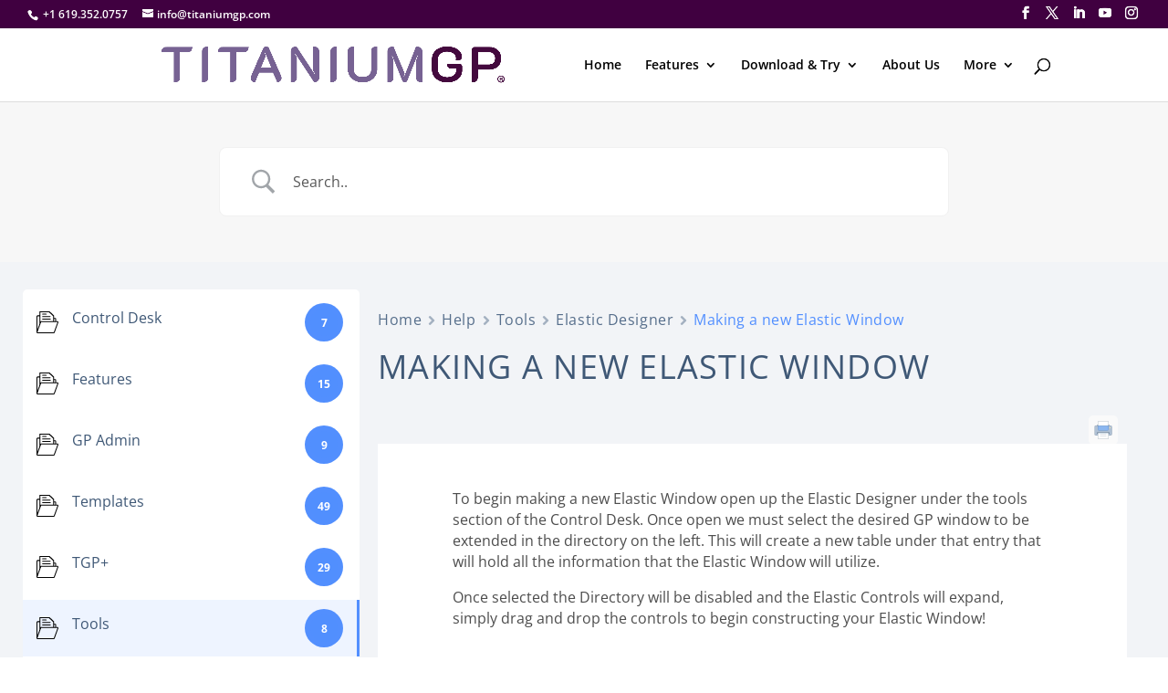

--- FILE ---
content_type: text/html; charset=utf-8
request_url: https://www.google.com/recaptcha/api2/anchor?ar=1&k=6LdFKugZAAAAAK71gBBK0Ha8EZpLRdozKc5lfTHD&co=aHR0cHM6Ly90aXRhbml1bWdwLmNvbTo0NDM.&hl=en&v=PoyoqOPhxBO7pBk68S4YbpHZ&size=invisible&anchor-ms=20000&execute-ms=30000&cb=egiika1akqkw
body_size: 49724
content:
<!DOCTYPE HTML><html dir="ltr" lang="en"><head><meta http-equiv="Content-Type" content="text/html; charset=UTF-8">
<meta http-equiv="X-UA-Compatible" content="IE=edge">
<title>reCAPTCHA</title>
<style type="text/css">
/* cyrillic-ext */
@font-face {
  font-family: 'Roboto';
  font-style: normal;
  font-weight: 400;
  font-stretch: 100%;
  src: url(//fonts.gstatic.com/s/roboto/v48/KFO7CnqEu92Fr1ME7kSn66aGLdTylUAMa3GUBHMdazTgWw.woff2) format('woff2');
  unicode-range: U+0460-052F, U+1C80-1C8A, U+20B4, U+2DE0-2DFF, U+A640-A69F, U+FE2E-FE2F;
}
/* cyrillic */
@font-face {
  font-family: 'Roboto';
  font-style: normal;
  font-weight: 400;
  font-stretch: 100%;
  src: url(//fonts.gstatic.com/s/roboto/v48/KFO7CnqEu92Fr1ME7kSn66aGLdTylUAMa3iUBHMdazTgWw.woff2) format('woff2');
  unicode-range: U+0301, U+0400-045F, U+0490-0491, U+04B0-04B1, U+2116;
}
/* greek-ext */
@font-face {
  font-family: 'Roboto';
  font-style: normal;
  font-weight: 400;
  font-stretch: 100%;
  src: url(//fonts.gstatic.com/s/roboto/v48/KFO7CnqEu92Fr1ME7kSn66aGLdTylUAMa3CUBHMdazTgWw.woff2) format('woff2');
  unicode-range: U+1F00-1FFF;
}
/* greek */
@font-face {
  font-family: 'Roboto';
  font-style: normal;
  font-weight: 400;
  font-stretch: 100%;
  src: url(//fonts.gstatic.com/s/roboto/v48/KFO7CnqEu92Fr1ME7kSn66aGLdTylUAMa3-UBHMdazTgWw.woff2) format('woff2');
  unicode-range: U+0370-0377, U+037A-037F, U+0384-038A, U+038C, U+038E-03A1, U+03A3-03FF;
}
/* math */
@font-face {
  font-family: 'Roboto';
  font-style: normal;
  font-weight: 400;
  font-stretch: 100%;
  src: url(//fonts.gstatic.com/s/roboto/v48/KFO7CnqEu92Fr1ME7kSn66aGLdTylUAMawCUBHMdazTgWw.woff2) format('woff2');
  unicode-range: U+0302-0303, U+0305, U+0307-0308, U+0310, U+0312, U+0315, U+031A, U+0326-0327, U+032C, U+032F-0330, U+0332-0333, U+0338, U+033A, U+0346, U+034D, U+0391-03A1, U+03A3-03A9, U+03B1-03C9, U+03D1, U+03D5-03D6, U+03F0-03F1, U+03F4-03F5, U+2016-2017, U+2034-2038, U+203C, U+2040, U+2043, U+2047, U+2050, U+2057, U+205F, U+2070-2071, U+2074-208E, U+2090-209C, U+20D0-20DC, U+20E1, U+20E5-20EF, U+2100-2112, U+2114-2115, U+2117-2121, U+2123-214F, U+2190, U+2192, U+2194-21AE, U+21B0-21E5, U+21F1-21F2, U+21F4-2211, U+2213-2214, U+2216-22FF, U+2308-230B, U+2310, U+2319, U+231C-2321, U+2336-237A, U+237C, U+2395, U+239B-23B7, U+23D0, U+23DC-23E1, U+2474-2475, U+25AF, U+25B3, U+25B7, U+25BD, U+25C1, U+25CA, U+25CC, U+25FB, U+266D-266F, U+27C0-27FF, U+2900-2AFF, U+2B0E-2B11, U+2B30-2B4C, U+2BFE, U+3030, U+FF5B, U+FF5D, U+1D400-1D7FF, U+1EE00-1EEFF;
}
/* symbols */
@font-face {
  font-family: 'Roboto';
  font-style: normal;
  font-weight: 400;
  font-stretch: 100%;
  src: url(//fonts.gstatic.com/s/roboto/v48/KFO7CnqEu92Fr1ME7kSn66aGLdTylUAMaxKUBHMdazTgWw.woff2) format('woff2');
  unicode-range: U+0001-000C, U+000E-001F, U+007F-009F, U+20DD-20E0, U+20E2-20E4, U+2150-218F, U+2190, U+2192, U+2194-2199, U+21AF, U+21E6-21F0, U+21F3, U+2218-2219, U+2299, U+22C4-22C6, U+2300-243F, U+2440-244A, U+2460-24FF, U+25A0-27BF, U+2800-28FF, U+2921-2922, U+2981, U+29BF, U+29EB, U+2B00-2BFF, U+4DC0-4DFF, U+FFF9-FFFB, U+10140-1018E, U+10190-1019C, U+101A0, U+101D0-101FD, U+102E0-102FB, U+10E60-10E7E, U+1D2C0-1D2D3, U+1D2E0-1D37F, U+1F000-1F0FF, U+1F100-1F1AD, U+1F1E6-1F1FF, U+1F30D-1F30F, U+1F315, U+1F31C, U+1F31E, U+1F320-1F32C, U+1F336, U+1F378, U+1F37D, U+1F382, U+1F393-1F39F, U+1F3A7-1F3A8, U+1F3AC-1F3AF, U+1F3C2, U+1F3C4-1F3C6, U+1F3CA-1F3CE, U+1F3D4-1F3E0, U+1F3ED, U+1F3F1-1F3F3, U+1F3F5-1F3F7, U+1F408, U+1F415, U+1F41F, U+1F426, U+1F43F, U+1F441-1F442, U+1F444, U+1F446-1F449, U+1F44C-1F44E, U+1F453, U+1F46A, U+1F47D, U+1F4A3, U+1F4B0, U+1F4B3, U+1F4B9, U+1F4BB, U+1F4BF, U+1F4C8-1F4CB, U+1F4D6, U+1F4DA, U+1F4DF, U+1F4E3-1F4E6, U+1F4EA-1F4ED, U+1F4F7, U+1F4F9-1F4FB, U+1F4FD-1F4FE, U+1F503, U+1F507-1F50B, U+1F50D, U+1F512-1F513, U+1F53E-1F54A, U+1F54F-1F5FA, U+1F610, U+1F650-1F67F, U+1F687, U+1F68D, U+1F691, U+1F694, U+1F698, U+1F6AD, U+1F6B2, U+1F6B9-1F6BA, U+1F6BC, U+1F6C6-1F6CF, U+1F6D3-1F6D7, U+1F6E0-1F6EA, U+1F6F0-1F6F3, U+1F6F7-1F6FC, U+1F700-1F7FF, U+1F800-1F80B, U+1F810-1F847, U+1F850-1F859, U+1F860-1F887, U+1F890-1F8AD, U+1F8B0-1F8BB, U+1F8C0-1F8C1, U+1F900-1F90B, U+1F93B, U+1F946, U+1F984, U+1F996, U+1F9E9, U+1FA00-1FA6F, U+1FA70-1FA7C, U+1FA80-1FA89, U+1FA8F-1FAC6, U+1FACE-1FADC, U+1FADF-1FAE9, U+1FAF0-1FAF8, U+1FB00-1FBFF;
}
/* vietnamese */
@font-face {
  font-family: 'Roboto';
  font-style: normal;
  font-weight: 400;
  font-stretch: 100%;
  src: url(//fonts.gstatic.com/s/roboto/v48/KFO7CnqEu92Fr1ME7kSn66aGLdTylUAMa3OUBHMdazTgWw.woff2) format('woff2');
  unicode-range: U+0102-0103, U+0110-0111, U+0128-0129, U+0168-0169, U+01A0-01A1, U+01AF-01B0, U+0300-0301, U+0303-0304, U+0308-0309, U+0323, U+0329, U+1EA0-1EF9, U+20AB;
}
/* latin-ext */
@font-face {
  font-family: 'Roboto';
  font-style: normal;
  font-weight: 400;
  font-stretch: 100%;
  src: url(//fonts.gstatic.com/s/roboto/v48/KFO7CnqEu92Fr1ME7kSn66aGLdTylUAMa3KUBHMdazTgWw.woff2) format('woff2');
  unicode-range: U+0100-02BA, U+02BD-02C5, U+02C7-02CC, U+02CE-02D7, U+02DD-02FF, U+0304, U+0308, U+0329, U+1D00-1DBF, U+1E00-1E9F, U+1EF2-1EFF, U+2020, U+20A0-20AB, U+20AD-20C0, U+2113, U+2C60-2C7F, U+A720-A7FF;
}
/* latin */
@font-face {
  font-family: 'Roboto';
  font-style: normal;
  font-weight: 400;
  font-stretch: 100%;
  src: url(//fonts.gstatic.com/s/roboto/v48/KFO7CnqEu92Fr1ME7kSn66aGLdTylUAMa3yUBHMdazQ.woff2) format('woff2');
  unicode-range: U+0000-00FF, U+0131, U+0152-0153, U+02BB-02BC, U+02C6, U+02DA, U+02DC, U+0304, U+0308, U+0329, U+2000-206F, U+20AC, U+2122, U+2191, U+2193, U+2212, U+2215, U+FEFF, U+FFFD;
}
/* cyrillic-ext */
@font-face {
  font-family: 'Roboto';
  font-style: normal;
  font-weight: 500;
  font-stretch: 100%;
  src: url(//fonts.gstatic.com/s/roboto/v48/KFO7CnqEu92Fr1ME7kSn66aGLdTylUAMa3GUBHMdazTgWw.woff2) format('woff2');
  unicode-range: U+0460-052F, U+1C80-1C8A, U+20B4, U+2DE0-2DFF, U+A640-A69F, U+FE2E-FE2F;
}
/* cyrillic */
@font-face {
  font-family: 'Roboto';
  font-style: normal;
  font-weight: 500;
  font-stretch: 100%;
  src: url(//fonts.gstatic.com/s/roboto/v48/KFO7CnqEu92Fr1ME7kSn66aGLdTylUAMa3iUBHMdazTgWw.woff2) format('woff2');
  unicode-range: U+0301, U+0400-045F, U+0490-0491, U+04B0-04B1, U+2116;
}
/* greek-ext */
@font-face {
  font-family: 'Roboto';
  font-style: normal;
  font-weight: 500;
  font-stretch: 100%;
  src: url(//fonts.gstatic.com/s/roboto/v48/KFO7CnqEu92Fr1ME7kSn66aGLdTylUAMa3CUBHMdazTgWw.woff2) format('woff2');
  unicode-range: U+1F00-1FFF;
}
/* greek */
@font-face {
  font-family: 'Roboto';
  font-style: normal;
  font-weight: 500;
  font-stretch: 100%;
  src: url(//fonts.gstatic.com/s/roboto/v48/KFO7CnqEu92Fr1ME7kSn66aGLdTylUAMa3-UBHMdazTgWw.woff2) format('woff2');
  unicode-range: U+0370-0377, U+037A-037F, U+0384-038A, U+038C, U+038E-03A1, U+03A3-03FF;
}
/* math */
@font-face {
  font-family: 'Roboto';
  font-style: normal;
  font-weight: 500;
  font-stretch: 100%;
  src: url(//fonts.gstatic.com/s/roboto/v48/KFO7CnqEu92Fr1ME7kSn66aGLdTylUAMawCUBHMdazTgWw.woff2) format('woff2');
  unicode-range: U+0302-0303, U+0305, U+0307-0308, U+0310, U+0312, U+0315, U+031A, U+0326-0327, U+032C, U+032F-0330, U+0332-0333, U+0338, U+033A, U+0346, U+034D, U+0391-03A1, U+03A3-03A9, U+03B1-03C9, U+03D1, U+03D5-03D6, U+03F0-03F1, U+03F4-03F5, U+2016-2017, U+2034-2038, U+203C, U+2040, U+2043, U+2047, U+2050, U+2057, U+205F, U+2070-2071, U+2074-208E, U+2090-209C, U+20D0-20DC, U+20E1, U+20E5-20EF, U+2100-2112, U+2114-2115, U+2117-2121, U+2123-214F, U+2190, U+2192, U+2194-21AE, U+21B0-21E5, U+21F1-21F2, U+21F4-2211, U+2213-2214, U+2216-22FF, U+2308-230B, U+2310, U+2319, U+231C-2321, U+2336-237A, U+237C, U+2395, U+239B-23B7, U+23D0, U+23DC-23E1, U+2474-2475, U+25AF, U+25B3, U+25B7, U+25BD, U+25C1, U+25CA, U+25CC, U+25FB, U+266D-266F, U+27C0-27FF, U+2900-2AFF, U+2B0E-2B11, U+2B30-2B4C, U+2BFE, U+3030, U+FF5B, U+FF5D, U+1D400-1D7FF, U+1EE00-1EEFF;
}
/* symbols */
@font-face {
  font-family: 'Roboto';
  font-style: normal;
  font-weight: 500;
  font-stretch: 100%;
  src: url(//fonts.gstatic.com/s/roboto/v48/KFO7CnqEu92Fr1ME7kSn66aGLdTylUAMaxKUBHMdazTgWw.woff2) format('woff2');
  unicode-range: U+0001-000C, U+000E-001F, U+007F-009F, U+20DD-20E0, U+20E2-20E4, U+2150-218F, U+2190, U+2192, U+2194-2199, U+21AF, U+21E6-21F0, U+21F3, U+2218-2219, U+2299, U+22C4-22C6, U+2300-243F, U+2440-244A, U+2460-24FF, U+25A0-27BF, U+2800-28FF, U+2921-2922, U+2981, U+29BF, U+29EB, U+2B00-2BFF, U+4DC0-4DFF, U+FFF9-FFFB, U+10140-1018E, U+10190-1019C, U+101A0, U+101D0-101FD, U+102E0-102FB, U+10E60-10E7E, U+1D2C0-1D2D3, U+1D2E0-1D37F, U+1F000-1F0FF, U+1F100-1F1AD, U+1F1E6-1F1FF, U+1F30D-1F30F, U+1F315, U+1F31C, U+1F31E, U+1F320-1F32C, U+1F336, U+1F378, U+1F37D, U+1F382, U+1F393-1F39F, U+1F3A7-1F3A8, U+1F3AC-1F3AF, U+1F3C2, U+1F3C4-1F3C6, U+1F3CA-1F3CE, U+1F3D4-1F3E0, U+1F3ED, U+1F3F1-1F3F3, U+1F3F5-1F3F7, U+1F408, U+1F415, U+1F41F, U+1F426, U+1F43F, U+1F441-1F442, U+1F444, U+1F446-1F449, U+1F44C-1F44E, U+1F453, U+1F46A, U+1F47D, U+1F4A3, U+1F4B0, U+1F4B3, U+1F4B9, U+1F4BB, U+1F4BF, U+1F4C8-1F4CB, U+1F4D6, U+1F4DA, U+1F4DF, U+1F4E3-1F4E6, U+1F4EA-1F4ED, U+1F4F7, U+1F4F9-1F4FB, U+1F4FD-1F4FE, U+1F503, U+1F507-1F50B, U+1F50D, U+1F512-1F513, U+1F53E-1F54A, U+1F54F-1F5FA, U+1F610, U+1F650-1F67F, U+1F687, U+1F68D, U+1F691, U+1F694, U+1F698, U+1F6AD, U+1F6B2, U+1F6B9-1F6BA, U+1F6BC, U+1F6C6-1F6CF, U+1F6D3-1F6D7, U+1F6E0-1F6EA, U+1F6F0-1F6F3, U+1F6F7-1F6FC, U+1F700-1F7FF, U+1F800-1F80B, U+1F810-1F847, U+1F850-1F859, U+1F860-1F887, U+1F890-1F8AD, U+1F8B0-1F8BB, U+1F8C0-1F8C1, U+1F900-1F90B, U+1F93B, U+1F946, U+1F984, U+1F996, U+1F9E9, U+1FA00-1FA6F, U+1FA70-1FA7C, U+1FA80-1FA89, U+1FA8F-1FAC6, U+1FACE-1FADC, U+1FADF-1FAE9, U+1FAF0-1FAF8, U+1FB00-1FBFF;
}
/* vietnamese */
@font-face {
  font-family: 'Roboto';
  font-style: normal;
  font-weight: 500;
  font-stretch: 100%;
  src: url(//fonts.gstatic.com/s/roboto/v48/KFO7CnqEu92Fr1ME7kSn66aGLdTylUAMa3OUBHMdazTgWw.woff2) format('woff2');
  unicode-range: U+0102-0103, U+0110-0111, U+0128-0129, U+0168-0169, U+01A0-01A1, U+01AF-01B0, U+0300-0301, U+0303-0304, U+0308-0309, U+0323, U+0329, U+1EA0-1EF9, U+20AB;
}
/* latin-ext */
@font-face {
  font-family: 'Roboto';
  font-style: normal;
  font-weight: 500;
  font-stretch: 100%;
  src: url(//fonts.gstatic.com/s/roboto/v48/KFO7CnqEu92Fr1ME7kSn66aGLdTylUAMa3KUBHMdazTgWw.woff2) format('woff2');
  unicode-range: U+0100-02BA, U+02BD-02C5, U+02C7-02CC, U+02CE-02D7, U+02DD-02FF, U+0304, U+0308, U+0329, U+1D00-1DBF, U+1E00-1E9F, U+1EF2-1EFF, U+2020, U+20A0-20AB, U+20AD-20C0, U+2113, U+2C60-2C7F, U+A720-A7FF;
}
/* latin */
@font-face {
  font-family: 'Roboto';
  font-style: normal;
  font-weight: 500;
  font-stretch: 100%;
  src: url(//fonts.gstatic.com/s/roboto/v48/KFO7CnqEu92Fr1ME7kSn66aGLdTylUAMa3yUBHMdazQ.woff2) format('woff2');
  unicode-range: U+0000-00FF, U+0131, U+0152-0153, U+02BB-02BC, U+02C6, U+02DA, U+02DC, U+0304, U+0308, U+0329, U+2000-206F, U+20AC, U+2122, U+2191, U+2193, U+2212, U+2215, U+FEFF, U+FFFD;
}
/* cyrillic-ext */
@font-face {
  font-family: 'Roboto';
  font-style: normal;
  font-weight: 900;
  font-stretch: 100%;
  src: url(//fonts.gstatic.com/s/roboto/v48/KFO7CnqEu92Fr1ME7kSn66aGLdTylUAMa3GUBHMdazTgWw.woff2) format('woff2');
  unicode-range: U+0460-052F, U+1C80-1C8A, U+20B4, U+2DE0-2DFF, U+A640-A69F, U+FE2E-FE2F;
}
/* cyrillic */
@font-face {
  font-family: 'Roboto';
  font-style: normal;
  font-weight: 900;
  font-stretch: 100%;
  src: url(//fonts.gstatic.com/s/roboto/v48/KFO7CnqEu92Fr1ME7kSn66aGLdTylUAMa3iUBHMdazTgWw.woff2) format('woff2');
  unicode-range: U+0301, U+0400-045F, U+0490-0491, U+04B0-04B1, U+2116;
}
/* greek-ext */
@font-face {
  font-family: 'Roboto';
  font-style: normal;
  font-weight: 900;
  font-stretch: 100%;
  src: url(//fonts.gstatic.com/s/roboto/v48/KFO7CnqEu92Fr1ME7kSn66aGLdTylUAMa3CUBHMdazTgWw.woff2) format('woff2');
  unicode-range: U+1F00-1FFF;
}
/* greek */
@font-face {
  font-family: 'Roboto';
  font-style: normal;
  font-weight: 900;
  font-stretch: 100%;
  src: url(//fonts.gstatic.com/s/roboto/v48/KFO7CnqEu92Fr1ME7kSn66aGLdTylUAMa3-UBHMdazTgWw.woff2) format('woff2');
  unicode-range: U+0370-0377, U+037A-037F, U+0384-038A, U+038C, U+038E-03A1, U+03A3-03FF;
}
/* math */
@font-face {
  font-family: 'Roboto';
  font-style: normal;
  font-weight: 900;
  font-stretch: 100%;
  src: url(//fonts.gstatic.com/s/roboto/v48/KFO7CnqEu92Fr1ME7kSn66aGLdTylUAMawCUBHMdazTgWw.woff2) format('woff2');
  unicode-range: U+0302-0303, U+0305, U+0307-0308, U+0310, U+0312, U+0315, U+031A, U+0326-0327, U+032C, U+032F-0330, U+0332-0333, U+0338, U+033A, U+0346, U+034D, U+0391-03A1, U+03A3-03A9, U+03B1-03C9, U+03D1, U+03D5-03D6, U+03F0-03F1, U+03F4-03F5, U+2016-2017, U+2034-2038, U+203C, U+2040, U+2043, U+2047, U+2050, U+2057, U+205F, U+2070-2071, U+2074-208E, U+2090-209C, U+20D0-20DC, U+20E1, U+20E5-20EF, U+2100-2112, U+2114-2115, U+2117-2121, U+2123-214F, U+2190, U+2192, U+2194-21AE, U+21B0-21E5, U+21F1-21F2, U+21F4-2211, U+2213-2214, U+2216-22FF, U+2308-230B, U+2310, U+2319, U+231C-2321, U+2336-237A, U+237C, U+2395, U+239B-23B7, U+23D0, U+23DC-23E1, U+2474-2475, U+25AF, U+25B3, U+25B7, U+25BD, U+25C1, U+25CA, U+25CC, U+25FB, U+266D-266F, U+27C0-27FF, U+2900-2AFF, U+2B0E-2B11, U+2B30-2B4C, U+2BFE, U+3030, U+FF5B, U+FF5D, U+1D400-1D7FF, U+1EE00-1EEFF;
}
/* symbols */
@font-face {
  font-family: 'Roboto';
  font-style: normal;
  font-weight: 900;
  font-stretch: 100%;
  src: url(//fonts.gstatic.com/s/roboto/v48/KFO7CnqEu92Fr1ME7kSn66aGLdTylUAMaxKUBHMdazTgWw.woff2) format('woff2');
  unicode-range: U+0001-000C, U+000E-001F, U+007F-009F, U+20DD-20E0, U+20E2-20E4, U+2150-218F, U+2190, U+2192, U+2194-2199, U+21AF, U+21E6-21F0, U+21F3, U+2218-2219, U+2299, U+22C4-22C6, U+2300-243F, U+2440-244A, U+2460-24FF, U+25A0-27BF, U+2800-28FF, U+2921-2922, U+2981, U+29BF, U+29EB, U+2B00-2BFF, U+4DC0-4DFF, U+FFF9-FFFB, U+10140-1018E, U+10190-1019C, U+101A0, U+101D0-101FD, U+102E0-102FB, U+10E60-10E7E, U+1D2C0-1D2D3, U+1D2E0-1D37F, U+1F000-1F0FF, U+1F100-1F1AD, U+1F1E6-1F1FF, U+1F30D-1F30F, U+1F315, U+1F31C, U+1F31E, U+1F320-1F32C, U+1F336, U+1F378, U+1F37D, U+1F382, U+1F393-1F39F, U+1F3A7-1F3A8, U+1F3AC-1F3AF, U+1F3C2, U+1F3C4-1F3C6, U+1F3CA-1F3CE, U+1F3D4-1F3E0, U+1F3ED, U+1F3F1-1F3F3, U+1F3F5-1F3F7, U+1F408, U+1F415, U+1F41F, U+1F426, U+1F43F, U+1F441-1F442, U+1F444, U+1F446-1F449, U+1F44C-1F44E, U+1F453, U+1F46A, U+1F47D, U+1F4A3, U+1F4B0, U+1F4B3, U+1F4B9, U+1F4BB, U+1F4BF, U+1F4C8-1F4CB, U+1F4D6, U+1F4DA, U+1F4DF, U+1F4E3-1F4E6, U+1F4EA-1F4ED, U+1F4F7, U+1F4F9-1F4FB, U+1F4FD-1F4FE, U+1F503, U+1F507-1F50B, U+1F50D, U+1F512-1F513, U+1F53E-1F54A, U+1F54F-1F5FA, U+1F610, U+1F650-1F67F, U+1F687, U+1F68D, U+1F691, U+1F694, U+1F698, U+1F6AD, U+1F6B2, U+1F6B9-1F6BA, U+1F6BC, U+1F6C6-1F6CF, U+1F6D3-1F6D7, U+1F6E0-1F6EA, U+1F6F0-1F6F3, U+1F6F7-1F6FC, U+1F700-1F7FF, U+1F800-1F80B, U+1F810-1F847, U+1F850-1F859, U+1F860-1F887, U+1F890-1F8AD, U+1F8B0-1F8BB, U+1F8C0-1F8C1, U+1F900-1F90B, U+1F93B, U+1F946, U+1F984, U+1F996, U+1F9E9, U+1FA00-1FA6F, U+1FA70-1FA7C, U+1FA80-1FA89, U+1FA8F-1FAC6, U+1FACE-1FADC, U+1FADF-1FAE9, U+1FAF0-1FAF8, U+1FB00-1FBFF;
}
/* vietnamese */
@font-face {
  font-family: 'Roboto';
  font-style: normal;
  font-weight: 900;
  font-stretch: 100%;
  src: url(//fonts.gstatic.com/s/roboto/v48/KFO7CnqEu92Fr1ME7kSn66aGLdTylUAMa3OUBHMdazTgWw.woff2) format('woff2');
  unicode-range: U+0102-0103, U+0110-0111, U+0128-0129, U+0168-0169, U+01A0-01A1, U+01AF-01B0, U+0300-0301, U+0303-0304, U+0308-0309, U+0323, U+0329, U+1EA0-1EF9, U+20AB;
}
/* latin-ext */
@font-face {
  font-family: 'Roboto';
  font-style: normal;
  font-weight: 900;
  font-stretch: 100%;
  src: url(//fonts.gstatic.com/s/roboto/v48/KFO7CnqEu92Fr1ME7kSn66aGLdTylUAMa3KUBHMdazTgWw.woff2) format('woff2');
  unicode-range: U+0100-02BA, U+02BD-02C5, U+02C7-02CC, U+02CE-02D7, U+02DD-02FF, U+0304, U+0308, U+0329, U+1D00-1DBF, U+1E00-1E9F, U+1EF2-1EFF, U+2020, U+20A0-20AB, U+20AD-20C0, U+2113, U+2C60-2C7F, U+A720-A7FF;
}
/* latin */
@font-face {
  font-family: 'Roboto';
  font-style: normal;
  font-weight: 900;
  font-stretch: 100%;
  src: url(//fonts.gstatic.com/s/roboto/v48/KFO7CnqEu92Fr1ME7kSn66aGLdTylUAMa3yUBHMdazQ.woff2) format('woff2');
  unicode-range: U+0000-00FF, U+0131, U+0152-0153, U+02BB-02BC, U+02C6, U+02DA, U+02DC, U+0304, U+0308, U+0329, U+2000-206F, U+20AC, U+2122, U+2191, U+2193, U+2212, U+2215, U+FEFF, U+FFFD;
}

</style>
<link rel="stylesheet" type="text/css" href="https://www.gstatic.com/recaptcha/releases/PoyoqOPhxBO7pBk68S4YbpHZ/styles__ltr.css">
<script nonce="-kBNSbqTtZOkOWw-KyoNUA" type="text/javascript">window['__recaptcha_api'] = 'https://www.google.com/recaptcha/api2/';</script>
<script type="text/javascript" src="https://www.gstatic.com/recaptcha/releases/PoyoqOPhxBO7pBk68S4YbpHZ/recaptcha__en.js" nonce="-kBNSbqTtZOkOWw-KyoNUA">
      
    </script></head>
<body><div id="rc-anchor-alert" class="rc-anchor-alert"></div>
<input type="hidden" id="recaptcha-token" value="[base64]">
<script type="text/javascript" nonce="-kBNSbqTtZOkOWw-KyoNUA">
      recaptcha.anchor.Main.init("[\x22ainput\x22,[\x22bgdata\x22,\x22\x22,\[base64]/[base64]/[base64]/bmV3IHJbeF0oY1swXSk6RT09Mj9uZXcgclt4XShjWzBdLGNbMV0pOkU9PTM/bmV3IHJbeF0oY1swXSxjWzFdLGNbMl0pOkU9PTQ/[base64]/[base64]/[base64]/[base64]/[base64]/[base64]/[base64]/[base64]\x22,\[base64]\x22,\[base64]/fcKMw7V2wrzDqhApwoDCq1nCoUzCrExfwpXCqsKFw7fCtgMCwqB8w7xNFMOdwq3CgcO2woTCscKEYl0IwoXCrMKofQTDjMO/w4E2w5rDuMKUw6libkfDsMK1IwHCncKOwq50egZPw7NDFMOnw5DCqcO4H1QKwoQRdsObwodtCR9Qw6ZpUGfDssKpbg/DhmMKWcOLwrrCm8OHw53DqMO1w6Nsw5nDs8K2woxCw7fDhcOzwo7Cs8OvRhgHw6zCkMOxw6/DhzwfMQdww5/Dj8O+BH/[base64]/CnEzCmcK8CH3DucOJKUhOR0cBPMKfwqfDpULCp8O2w53Dn3/DmcOiQAfDhwBqwol/w75VwoLCjsKcwrcKBMKFfT3Cgj/CgwbChhDDjE0rw4/DpMKYJCI2w60ZbMO5wp40c8OUVXh3a8OwM8OVS8OawoDCjGnCukg+OsO0JRjCl8KqwobDr1NMwqptLcOoI8OPw4/DkQB8w7TDmG5Ww57CksKiwqDDm8O+wq3CjWPDsDZXw7bCgxHCs8KpOFgRw6jDlMKLLnLCp8KZw5UTGVrDrkvClMKhwqLCrgE/wqPCjibCusOhw7AgwoAXw5fDqg0OJcKfw6jDn1czC8OPY8KFOR7DtcKsVjzCq8KNw7M7wrc0IxHCo8OxwrMvacOxwr4vX8OdVcOgP8OCPSZTw7sFwpF/w5vDl2vDizvCosOPwqbChcKhOsKpw7/CphnDncO8QcOXcWUrGwAwJMKRwr/CghwJw5zClknCoC/Ckht/woDDlcKCw6dNGGstw4bCrkHDnMKyHFw+w49+f8KRw4ImwrJxw5XDlFHDgEZmw4UzwrE5w5XDj8O1wq/Dl8KOw6c3KcKCw5LCiz7DisO0bUPCtUrCj8O9ET7Cg8K5akHCgsOtwp0PCjoWwo3DuHA7bcOXScOSwqLCryPCmcK3Y8Oywp/DkjNnCSzCoxvDqMKhwp1CwqjCrsOAwqLDvwXDmMKcw5TCiwQ3wq3CmBvDk8KHPhkNCRLDkcOMdgfDisKTwrcmw4nCjkoswowrw4vCujTCkcOHw4rCrcONNMOlKMOrAcO0NMKxwp5/WcO3w6nDtU04fcOuC8KNXsOdOcO1Cy7CpcK4wp57QzLCgQjDrcOjw6bCuRtQwoZ/[base64]/DkT/Ck2rCq0LDun0hXQEcMxrDt8KqXXQQw53DscKNwpBDCcORwqdsTgTCjGIow4vCh8OXw7zDjX85TynCkG15wr8mNMOBwprDlSDDusOBw4cLwpY5w41Lw5QrwpvDssOnw4vCosKcE8KYw4tAw7/CjhY2R8OLKMK3w5DDgcKPwqDDnsKrSMKXw4DCkTl8wpA4w4tNQDrDm2fDtwVJeStSw71lG8KgG8Kgw5lXFcKTE8O4ahg9w6DCsMKZw7PDkVfDvjvDlmwbw4QIwoJFworDlzM+wrPChBEXKcKtwrp3wrvDtsOAw7Iuwrx/BsKkeRfDj3J/[base64]/[base64]/CiMOiw6fCo1xQdSfCu8KNwo3DkkJIw4hXwpLCs2FWwp7Ck3LDlMKVw4Bzw7fDtMOGwoAgVcOsOsOTwpfDiMK9wo9rfUMYw71ww57ChQbCpy8NbhoEGGPCmsKxecKDwqdhP8OBfcKKbRluQ8OWBTcvwoZqw7MOQ8KcccOGworCjlfCnVAhNMK2wpfDijU/VsKNJMONXkQRw4rDncO2NE/DlcKWw6YCcg/CncKsw4dDe8KyTCDDpWZZwqdewqTDlsO5c8O/wojCpMKNwoLCkFlYw7XCusK6PTfDgcOgw7lyBcKMPg0yGsKNQMO9w4rDnXoPE8OsVsOaw6jCtiLDkcO8UsODBgPCvcKZDMKww6Qkdg0zQMKbM8O5w7nCosKswrJNQMKlaMOkwrxLw6bDj8OCOU3DgzljwpBjJ31/w6zDuDvCs8OpS0Jmwq0iTErDi8OcwonCqcOVwpbCtcKNwq7Djygyw7jCq1XCvcKPwoE2HBbDmsO4w4DCh8KbwroYw5TDsx51WETDmkjCgUAHMXjDiCxcwqjCoTxXOMOHKyFpUsK3w5rDrcO+w5rDqnkdecK/M8KONcOxw6cPAsODBsOmwqLDvXzChcOqwolWwofCox8NKHvDlMOJwqlwRVc9woQiw6gHTcOKw4PDhFVPw4w6KFHDr8KKw5ISw7/CmMK1HsKpHgcZHR99DcOMwq/[base64]/w7IbYHBGQWwTwr1UAMOyw4R2wo4Xw47Cv8KIwp9IPcKwflXDssOMwqHCm8KDw4FNDMO0XcOhw4bCuUIzO8KWwq3Dr8KPwrxfwpTDg3xJdcKfQVEXOMOEw4wKOcOuRMOiWlnCtSx+EsKebwPDpMOaCHHCqsK/w5/DoMKlScO8w5DClhnCkcOYw5fCkRjCk3PDjcOCDsKTwpoPQx4JwroCDUE5worCn8KVw6rDmMKFwpvCnsKkwop5W8ORw4/Cp8O6w5w/YGnDulk1BHMDw4Uuw6Ifwq3ClXjDkWE9OgvDmcOvfXzCoA7CssKcPhjCm8Kcw4zCu8KABElUPmwvfcK/[base64]/CusOJO8OtdBXCrn/Dr3TCj8K2bisJDkvCg0jDksKtwrxJdiRqw5rCmyYAUGTDskzDix5UChLCgcO5c8OPdU1Qwqp3SsKyw5UuDXQsWsK0w4/[base64]/ClcKlwpM4w4FtwqnCvMKGYF7Cq8K3dit8w4NVGxoKwqfDow3DixfDq8Oww5EbfFTCiQ9Tw5HCo3zDusKZacKbZcKSeT/[base64]/DnUofTcO6wo7Clkxowq8EQsKOw6/DucO1wqxvTcKIABwzwr7Do8KgAMK5VMKJH8KKwqUIw6HDmVYMw5pQICc1w4XDm8O1wp7CvkpUZMOGw47DjcK/fMOhIMOPfxQ0w71Xw7rCgsKiw4TCuMOJNcO6wr8fwqcCa8OXwp7Cl3kaY8OCMMOpwpJ8JX3DnV/DiXrDjmjDhMOkw7Vyw4fDocOgw69/[base64]/[base64]/CvMO2wr0PN8KHXsOzw5koW8KNVMKRw4Vtw5lvwoDCjsK6wrjCrR/Dj8KFw6tsKsKPNsKuZ8KzaTrChsOGQFZIUCdaw4k8wpHChsO3w4Adw6jCqTQSw6XCocOmwoDDo8OMwp7CusOzHcOZLsOrUHktD8KDG8KQJsKaw5cXwpRGSiQLccKjw5YwVsOew6HDv8Oaw5oNJC7ClMOHDcOxwoDDin3Dlh4WwpB+wpQ/[base64]/[base64]/UsKMBW4ywqZtw5gIaMOxwqTClsOEwqNhCsKiZS8ew5Asw5DCrFbDqcKAw5AUwpnDrcOXD8OkHMKITQBLwoRvA3XDjcKxMxVJw7TCpsOWWcO3Ck/CnlLCj2ABX8OsE8OvccOAIcOtcMO3Z8Kkw77ChDnDqH7DuMOXZUfCol3DpcKFf8K8woXDvMOzw4dbw5/CkkkjGU/ClMKQw6HDrizDiMOtw4hCMcO8DMKwe8Kgw4Q0w5vDhFXCqwfCkFfCnh3DvznDkMOBwoBLw4TCksOZw6Bhwo5sw7wZwpQlw5HDiMKVUEnDuBbCsy/ChMOAVMO6X8K9JMKZbMOELsKhKEJXURDChsKNMcOEwoshDAUyKcKrwrtkAcK2IMKeOsO/wo7DlsOWwpUtQ8OoTSDCsRLDkknDqELCrEhPwq1dXGomaMKgwoLDiyXDmQorwpHCtkvDksO2e8KEwo9Nw5zDr8OAwqROw7jCnMOnwo9tw7xgwpvDj8Onw4/[base64]/CiULDqsKGFBjDlsKvKsOzVsOiM31uw4DCsWXDhystwprCjsOcwoNTbsKSOQIsCsKcwoBtwrLCusOnQcKPexNowoTCq2PDr0wTKj3CjMOFwp54w7t/wr/[base64]/CkcOpcsK9wqbCgsKLwq/CrcOsccK5wqINYsKYwprDucO2wr7CsMK6w718DcOdaMOaw6TCkcOOw7dqwrrDpcOYRj4JGxR4w6lianoOw7ozwqooAVnDgcKmw5JHw5J6ADrDgcO8dyjDngQIwozDmcKAWR/CvixRw7bCpsK+w6DDgsKkwqkgwr4PMFQHCMOCw5XDr0nCs0NvACbDmsOWI8O+wrzDicOzw4jCpsKUwpXDiygBw5xoK8KVF8ODw53CmD0Awos+EcKIOcOZw7nDvsO4wrsBAcKxwoc5CcKAVlRRw6DCvMK+wonDlD9kbA5bEMKxw4bDvmBaw78ye8OTwo5pbMKhw4/Dv05VwpcQwoRFwqwYw43CtF/ChsKXECXCghzDl8OXPRnCu8K4VEDCr8KzRWwEw7/ClHvDl8O8fcKwbxPCssKjw7HDkMK4w5/DinhFLnNMQcOxNFcGwpNbUMO+w4JZEX5Aw4XChwVSPBhbwq/DmcObP8Khw45Uw40rw4cdwrnCgXtnAWleNDcpIjbCuMK3GggMJnfDk0rDll/DqsKMMw0KOhMaT8KzwpHCnFtSIEAxw43CpMOrEMOcw5YxQcO+F3MVHnHCrMK/Cy7CkhRpVsO5w7LCnMKxCcKtKMOQBy/Dh8O0wrjDsjfDnl5De8KywoDDtMOSw7waw7cAw57CoH7DmC97B8OCwpzDjsK1IAhaQMKzw6ZVwpnCpUbCkcKXZW8pw79nwplhT8KAa0Y4ecOjF8OPw5bCngFIwpRUwoXDr1cewqVlw5vCvMKRYcKLw6PDiAZiw7B7AQo5wq/DicKkw6LDssK3REzDqEfCtMKPQCIFKnPDo8KMLMOFWRg3CRQLSljDuMOuRV9QUwkqwoDDiXjCvcKrw79rw5vClBoUwrAgwo5Vf1LDjMOnK8OWwoHCncOGVcOzVsOMFitlGQNEDhR1wprCuE/Cq3hwIRPDkcO+Gh7Dr8OaQE/CiVw7ZsOQFQ3Dj8KDw7nDqXwJJMKMacKywpA1wqbCr8OYQDQ+wrjCu8OBwqsuWR3CuMKGw6tgwpfCq8O8IsKUczlnwqfCo8KOw7x0wp/Cg3PDvBIVV8Kewq0ZMlo9T8KvZcKNwo/DvsK+wr7DlMKNw6E3wrnCp8OeQMOFUMOGbkDCh8OvwrtZwrgPwopBUALCoBfCiyVxOcOFJmrDoMKgcMKYXFzDg8OGOsOBd1/[base64]/CrsK6wrnDksOQwq7DkkzDk8OswrxTZz9qwrPCucOMwrDCjQUjMzTCpWdhSMK/LMOBw7vDlcKjwo9swqZOBcOFdDbCjSLDq17DmsKWO8Omw51ZG8OPecOKwpXCmcOfHsOqZcKmw6XCoEYGI8K0cQHCrUTDtljDokM2w4orKHzDhMKowqTDi8KIJMKVJsK+aMKIY8OlQH5Gw6o+WEt4w5jCocOPDh7DrMK7V8OdwoorwqAKW8OZwq/CuMK6IMOQQiDDlsOIPg5SUXTCoVMLw5YbwrfDs8K5YMKYSMK7wrh+woc/Knh1GgfDgcOiw4HDosKlHE9FEsOwRigUw7RvH3AgPMOJW8O5fgLCrmLCkS5mwpbClUTDk0bCkW1xw4txVzYwI8KUfsKMbBh3IDNdP8OpwprDii3DqMOrw53DlFbCi8K1wowuK07Cu8KmLMKBaHRbw4l/[base64]/DpcO/wp7DvFTDgmcYAsO/wrLCh8KrasKSw7IxwpfDpcKbw7BOwrIUw6pxB8OxwqsVWcOYwrcyw5hPY8K1w5h6w57DsHNywoDDtcKHSGjDsxxAOwDCtMOgecOUw4zCsMOEwpcgJW7Dp8KNwpjDisKRXcKDcn/DsXdbw6d3w5LCksKIwofCtMKUBsK5w51ywpgNw5HCusKaQ2BwSlNhwoxWwqw1wqHCj8Kuw7jDoyPDokXDg8KZAwHCvsKCZ8KRY8KDQMKgTB3DkcO4wogxwqbCj0p5OTjDhsOVw4A+DsKVKmPDkATDiyFvw4NUQnNVwrwQPMODRSvDrVHCq8Ogwqpowrk5wqfCrX/DhcOzwrNhwp4PwqVJw7tpXTzCuMO8w58jHcOiccOEwr8EVRN0HCIvOcKGw7MUw43DtFQwwp3CnV0dQsOhBsKpaMOcXMKvw44PSsOew7c3wrnDjRxBwrAMG8KYwooWEWR4wpw9czPClWYFwpVzB8KJw7zDrsKwQGNcwokAMDnCiEjDgsKaw5ZXwr9Ww6/[base64]/T8KrLkvCkkEBU8K8ZcO8bEBnw6TDu8KRMsOpw75CKVnDizggQ1zDosKMwr3DsyLChhzDmH3CrsOvOwNydMOTdnx0wr0Hw6DCp8OoB8OALcOhPnxJw7PCr2QQY8KXw5/ClMKAKMKSw4jDksOxWm8uYsOdOsO6wobCu1LDpcK1a2LDtsK8FnrDlsO/FykdwpsYw7gaw4PDj2XDlcO9wowrPMOVSsObDsKxH8O4UsOYO8KIDcOrw7YHwoQCw4ctwpBkBcKmb0nDrcKFeixlWDkyX8KQQcK4QsKkwrdoHXTDpS/[base64]/w6cJwrk2w4HDjsKnG2nDiGdfw4hrwqbDg3/CjmJww50Zwrh7wrVzw5zDj3Z+c8KURcKsw6XDvMOCwrI8wprDusOyw5HDvXgvwqARw6HDsH3CpX/Dk2vChX7ClMOqw6TDnsOLG39Hwr88w7vDrkLCgMKIwoHDij1wMkLDvsOIQ2kfIsKgZBg6wp3DpyPCv8OfEVPCh8OAKsONw6zCosK7w6rCjcK/wqjDl3d/wqsHB8KXw44Bw6hnw5/CpQ/Dr8KDLQLCiMOfK1DDqsOiSFZiJcOtT8Kuwq/CosOKw7XDnEgRIUnDp8KhwrN4wqbDm0TCucKDw6rDgMOpwosQw4PDv8OES37CilpwJ2LDondzwokCY3HCoC7Cp8K4PybDtMKswqIiBTFxPsOQGsK3w5LDpsKQwrbCi0QCT2/ChcOwOsKhw5JYa2TChMKawqnDtjoyVCbDscOHXcKwwqzCuAd7wp9TwqvChcOpeMOSw4DClF7Cj2Aaw4vDnlZjwqjDm8Ktwp3Cq8K1YMOTw5jDmRfCqVPDmEpxw4PDjVTDrcKaB0snYMOww4TDpj9LAzPDo8O6HMKmwqnDtQDDnsONaMOqHSYWQMO/V8OtexAyQcKOEcKQwoXCgMKEwqDDizFswrxxw5rDisO3BsKfTsKFF8OiPMOLYcOxw5XDjXzCln3Ds1hYC8K0w5/Cg8KhwqzDisKuXMO8w4DDoGccdRbDnBrCmEB3PcORw7rDuxrCtEg+NsK2w7hpwqU1Vw3CjX0PYcKmwp/CrcOcw4lnT8K/BMO7w4JYwrd8wpzDiMOZw4peUU3CosO7wpYOwpxCGMOgZ8K0wovDoxUWdsODCcKOw7nDhsOHb39tw4zDoxnDqTbCszxlGksaOzDDusOeRSE2wo3CkmPChEPCtcK7wp/DssKqcALCkQjCmyVkTXbChWrCmgLCgsOrFhPDoMKow4/Dk0Vfwptyw5fCihjCu8KND8Opw47DtMOdwqLCsStMw6rDoDBVw5bCtcKawqjClU1Iw7nCsyzCgcK1fMO5wpnCondGwqB7JDnCqcKAwqUqwoFMYXRiw4LDmmh/wp5ew5bDmSAiYTRnw6dBwqfCiFFLw5Jbw4bDmG7Dt8OmCsOew4fDmsKhRMOWw55SYcKswoxPw7cgwqLCicOHOil3w6vClsOLw5kMw7PCoBHDhsKIFiPCmDRuwr7CqsKyw5lqw6ZpScK3WhRKHGluKcKZEsKwwr9gSD/Cp8OSXF/CkMO0wpTDn8Omw7AeYMK1KsOjIsOaQG44w7IFHnzCrMK/w6Ajw54Bfyh1wq3DtTbDnsOFw6VYwp15dMOuOMKNwrAtw50twp/[base64]/[base64]/SsK+wpAPw4LDtSEcbcKMNEhWN8KfZjXCgy3CvMKlbFHDrzACw6xyemtCw6zCjhXDqXcKEFZYw7LDkTUZwoVDwo8/w5x/[base64]/CgifCgMOWKAzClcKMcFlmBMKoK8OcFcKcwrsow4TDhBRdBsOWG8OQWcObLMOvZWXCok/DuhbDmcKkHsKJZMOow6pyRMKHdMOzwoU/wqkQPnkaSMO+cQnCq8Kww6DDiMKPw4TCmMOlZMKESsOgLcKSJcOEw5NSwrLCugDCiEtPPHvCksKATlHDhhNZXnrDgzIewpcQV8KSXBDDviEgwqB0wrTClELCvMOpw7J8wqk0w4IhUQzDncOww59vd056wp7Cj2/DuMOSccOIIsOawpTCsk18GVI6cg3CrUnDvC3DplDCo0kzZFASRMKYGRPDlWPChUfCosKXw4XDhMO6KcOhwpQWOcKCGMO1wpXCmEzCjwtnHsKmwqcGLHBSTkoLPcOZYnXDs8ORw7USw7Zxw6tqCC7DqSXCosKjw7DCi1s2w6HCkEddw6HDkh3DlSw7Kx/[base64]/UBfDnsO7end0wpTClsKJw4TDp8Kxwoptw4bDnMOnw6TDm8KuF2R/wqQ0IMOIw7nDriLDmsK+w7Jnwo5LIcO9NsOFT0fDu8OUwr/DvkloTSgbwp4teMKXwqHChMOGcUFBw6R2FMO0Kk3DjMKawrpLQ8OtWmDCkcOOI8Kid1wBbsOVG2kBKTUfwrLDncOmbsOdwqpwRyjDuVTCgsKnFjM0wqllCsOEO0bDmcOvT0dHwozDlcOCOEVxaMK9wpRtajpwWcOjbA/ClAjDmWtABkDDnnx/w5k3wpxkMxgKBk7DosOdw7Z5bMOkexxJbsO+XDlMw78uwp3DqHt9f2bDlV/[base64]/[base64]/WsK+wobCn8OeXsOoS3IyE8KqwpTDuyXDs8OpZcKkw5Z/[base64]/wpBJScOzwrjCmBw/wqsPFi90woDClXXCicKYW8Ouw7rDtAM1dg3DmyVtRhLDrEtQw5cOTcKQwodHbcKiwpQ5w7UQKMK/HcKJw73Dp8KQwrJWfVDDhkXDiFsjRU8gw70RwpXDssKVw5EbUMO4w7zCnwLCmTLDoEvCv8K3wqkkw7TDncOdY8OjasKRwq09wplgEw3DgMKkw6PCgMKASG/[base64]/CmMKrw60tMSZqw73DhMKgb1Z+w7XDocKBc8O5w6LDtllVfknCn8OedMO2w6PDgijClsOVwrfClMOobEVkdMKywowtw4DCtsKuwqDCqRjClMKxwpYTZ8Ocw6lST8Kawp9eMcKuUsKDwoEiPcO1OcOQwq7DnHEiw7VuwrAywo4hRsO4w4hrw6ACw6dtw6nCr8KPwoF/D1fDq8Kuw4QUbsKKwpsAwoJ+wqjChiDCljwtwoTDj8K2w4s7wqhAccKeA8Olw57CjyDDnETDsXnCnMKwWsKoMMKwFMKmNsOiw65Vw5fCrMKXw6bCuMO/[base64]/w5DDucOtw5FowrMXVTIUXsKgw613w5MBwoLCuQFWw7HCrWsmwqjCmXIVIgg6VCtpfhhJw6QvecKdXMKJJTLDrEPCvcK5w6gKbgPDnWNHw6HDucK+wrLDn8KfwoLCqcOTw68zw5PCjB7CpsKCecOuwoBrw6h/w6RtAcOGeFTDug1Ww7/CrsOiTULCph1bw6QMG8Ohw6TDgFLCqcKZZArDusKWdlLDo8OxHiXCiSPDp0o6T8KAw6c6w5XDjj/CncKUwqPDpsKfW8Oowp1TwqvDpMOiwplew4fCiMKsUMOqw5NUd8OuZyc+wqXDhcK7wrEDT2PCoEzDtCQAQnxyw4/ChcOKwrnCnsKKUsK3w7vDnHQSFcKMw6piwrjDkMOteCDCo8KNw7vCjioDw6LCi0puwpoNJ8Knw60gBcOBEMOOJsOVPsOsw6TDjT/CmcKwU2IyZkfDrMOsfcKWHVUgHhUqw64Pwq5Rf8Kew4kCckhmFcOyHMO0w5HDlXbCm8O1wpnDqCfDmQbDhsKdIMOAwpoJdMKzW8KoSzDDlMOowrTCuWRFwo/DpcKrfRDDn8KWwobCnQnDtsO6Ry9vw75XBsKNwolnw77DlAPDrjA1eMOnwqYDM8KublXCoh5+w67CgcOfAMKLwoXCtn/[base64]/[base64]/w78cfAzDtmrCm8KRw6JLdWzDpsK/[base64]/wpkPw5/[base64]/DuMKKR0wYw5jDh8OlUsOzMcOIwqfDuGDCnG8tVWLCo8OUwrvDs8O2LXTDlMOVwrjCqF9udmrCrMOCPsK/OnHDtsOaGsOEAl7DlcOhPsKCZxfCgcK/bMOFw65wwqsFwp3CqcOoEcKxw58+w5wJW2fCj8OcQsKowq/CssOVwqNiw5LCj8Ohc2kWwpvCmsO1woFQw7LDn8Kuw4dDwqPCtHvCoGZtMTtww5IdwrfCiHXCmmTChWFPc2cNSsO/M8OUwobCizfDlC3CgcOHfFp/[base64]/w4HDkGsPDTLCo8K+wp9GasO3aVVGPEFGwqliwonClsOXw6fDsj4Ow4zCrMOUw4/CtTUvXxxGwrnDqT9Fw6grSMKmGcOOXhlrw5rDhMObFDt2YyDChcONRErCksOAbHdGZBsww71mNh/DgcKwZ8KAwotpwrrDusKPShHCv0t3Kh5AKsO4w4fClVzDrcKTw7wDCFJmwr00C8K3TMKswpNpGA0lYcKmw7ctMlttIi/DljXDgsO6HsOmw5kAw41GSsO+w4c3IsOQwocDAQrDlsKnfMONw4DDgMOywr/CqirCsMOvw6pmRcO9CsOUfiLCvzDCtsKyHGLDqcKaE8K6AkDDp8O2OxMawo7Dm8KdGcKBJ2TCsnzDjcKKw4vChRpIJi8EwpkAw7ozw7jCtwXDhsK6wovCgioQPUA0wrc/VTk0I2/ClsOFE8OpZXV3QyDDgMK8ZXvDh8K2KkjDmsO0esOHwq97w6M3bhfCs8KswozCvsOMw4fDvcOgw6jCkcOzwoHCm8O4U8OJaz7DhWLCj8OVXMOjwrFeTCpMJCTDug03bW3ClwA/w6s7RnNVKsOfw4XDoMO5wpDCumvDqHrCiXtmHMOmVsKpwptwBHvConkDw4JSwqjCqj9ywovDmivDnV5YRC7DhT/DkCU8w4cxesKCM8KNKE7DjcOUwrnCv8KlwqXDhcKNOcOofcO/wow4wqPCm8KZwow4wpPDo8KVLlXDsBYtwqHDrBTCrUPCp8Kowpp0wpLCrTbDigRIdMOTw7bCn8ObMTPClMKJwrsUw4fCkDbChsOYLMOWwqvDncKSwrYvGsKWfMOrw7rDghTCqMOhwofChn/DkSscc8K7TMONXcOiwothw7TCoS93PMK1w5zDu1d9MMOgwojDu8OGCcKcw4HDu8O7w5xuVFBYwo4pEcK5w53DtCI+wqrDoxLCmDTDg8KZw7k5aMKwwrlsJgBEw4TDiFpjXXAsXMKHWcOwdBfCg3LCk10eKyYgw7fCjnk3LMK5DMOqSC/Dj1ZtF8KXw6l+VcOkwqZZbMK+wqzCkHoBAVo2GHgLPcK5wrfDq8K8TcOvw6dmw7/Dvx/CkRR7w6nCrELDiMKww5sVwoLDlG3CkhF6wrscw7vDgTkjwoE8wqPCl1LDrDd0B1h0cX55wq7ChcO2FMKLf2M8W8O/w5jDicObw63CqMOtwr0uOHrDoj8Yw70bR8OCwq/[base64]/KcO3Rn4+wqptVykmXy/DvHYJwrDDmsK1w64oBw7DqVUGwp4Uw7jCnz5wecK0MDJZwpNYMsOpw7Alw4jCqHkYwrXDn8OmIAHDrSvDs3lgwqAzDMKIw64fwrzCmcOVw6rCu35lZ8KBT8OeainDmC/DgMKNwr5HS8Oiw48bU8Ocw4VqwqRBBcK+PWbDt2nCo8K5Igw2w4wWNx7Cmg9EwqnCiMOGX8KAH8OrKMKlwpHCpMOzw45zw6NdeVjDtkpwYV9sw5g9XcO/[base64]/[base64]/Dm8K6MyXDlURew4nChcORw5DCjXJ7w45FD2nCr3Ndw7bDq8O4AMKyRQkoC2XCvDjDscOFwonDjcOlwrHDpMOfwoFUwrLCpcK6fk4lwqpjwpTClUvDqMOEw6Z8XMOrw406JcOww6tww4w6JkPDjcKkBMKuecOswqTCscO+wrt+OFkew6/DgW96T1zCq8OxOTUwwo/CnMKnw7M3FsOwGENrB8K+DsKhwpfDisOpXcKvwpnDh8KaV8KiBMK8aQ1Jw6EEQCNCSMOEfgdqK1zDqMKgwqEFKlllN8Oxw5/[base64]/NMKrwqHCiCDDvW/CqcOkw5HDmn5PccOow6HCgcOhVMOywoNTwoDDtMOXa8OWaMOnw7TDs8OVCVYTwogKIMKvOcOTw7HDvsOmRWVHEcOXMsOpw6svw6nDkcOsNcKKTMK0PjvDnsKzwrp3VsKlPmdoMcOFwroLwpUYL8O6MMOUwoBFwqUYw5/[base64]/w6EMw4HCpcKZXMKSWMK4woVEMRBuXcOXZVIMw7AnNElawowHwq43FzkHVjRZw6rCpXvDp3PCuMKfwro8w6/CoTLDvMOtY3HDs2xrwpzCmWZWZWrCmD9Nw6zCpVYCwrLDpsOTwpTColzCqhTChVJnSiI4w6/CsTAywqrCv8Obw5nCqlcRw7wiUSPDkCYGwobCqsKxDHbDjMKzXBHDnCvDqcOQw5LChsKCwpTDscO+B2bCqcKEHBF3fcOFw7fChGI4Eik9acKVXMOnUmPDkFrCncOsfgTDnsKmG8OAV8KwwrJ8IsOzS8O5NRopDsK8wqQXbmDDicKhT8OiSMKic03DssO+w6HChcO/GmjDrRNtw4kUw67DnMOYw4VQwrtQwpPCjcOvw6Aow6U9w6kgw6LCmsObw4vDghbDkMOiLjnDvkzClTbDhHjCvcOuF8OMH8Ohw5bCmsKPYDPChMK6w7l/SELClsK9SsK1MsO5R8O8RnbCoTDDthnDlyc3NEgGIUg4w49Zw5vDnCDCnsKIcDR1PRvDnMOpw40kw54FbRTDv8KuwoXDs8OSwq7CnSLDvcOCw7QCwrrDocO3w7NOEGDDqsKGYsOIecKjEsKiA8K3KMKIVAUCZSTDlW/CpMODdGbCj8KDw77CusOrw5rCt0DCqxoJwrrCuQYYAzTDgmRnw4jCq03Cjy09fQvDjjp6E8Olwr85PAnCnsO9IsOZwrHCjsKgwqnDrsOFwqYXw5pwwr/CjA8UNFQoesKxwpR3w5tHw7cQwq/CrsO6J8KEJ8OVdVJ1SWkgwrBAb8KzUcOkaMOxwoYgw40swq7CqxZMDcO2wqXDlsK6wqI7wrPDpWfDmMOuG8KkHnBralDCrcKxwobDq8Kqw5jCpwLDr38YwqoZW8OiwrbDjxzCk8K7VMKsSTrDqMO8ckJ5wqPDq8OxQFbCqk8/wrDDilEJBU5SKWh3wrxdXzF7w7TCnSl4dHvDh1/CrMOkw7hdw7TDlsOMR8OYwp5MwrjCoBJiwq/Dv0TCvyNQw6tEw7FiT8KnQMOUdsKPwrtXw5LDonZ4wrPDszwQwrwvw7FtecOIw6QNFsK5A8OXwplNecKQAWrCiwrDkcKmw5YGWsKiw5jDhHjCpcKQcsOkZMKswqUmLxh5wr9Kwp7Cj8O8wpNyw69tckccOjTCgsO+dcKkw4fDrcKmw49nwo4hMcK/GlLCrcK9w67CicOOwpcVLMOCWxzCuMKSwrPDol1vOcKdDCrDjXbCoMOSJWsiw4NxHcOsw4jCnX1xPEZrwpbCiS7DksKLw57CjzjCncOcOTXDrnIHw7RFw5fChk/Ds8OEwoXChcKTTXIMJcOdencYw53DrcK5TRkLwrs/wr7CgcKKeH4XAsOGwqcvPsKdegELw5vDlsOjwqYwEsOJRMOCwqRzw71eeMOww69sw7TCvsO0QWjCr8Kjw4R8wr9sw4fCusK6CwwYGcO1XsKMMUbCuAzDscKxwrofwpRlwoXCmnsqc0XCisKkwr/DiMKhw6TCrQc5PVsMw6kBw7DCm20sF1nCiWPCoMO+w4TCjG3ClcOkFj3Dj8KdTUjDksOxw5RaXcOdw4jDgW/[base64]/[base64]/[base64]/DmMO2KMKyw6HDo37CnMKaw7zCjsKhwpHDmxsrLiTCmjXCvH0lHwpEwow+WMKEH1RXw53CvxjDhFfCicKbWMKswqAcW8OHwqvCkGPDoTYqw6bCusKZVnkOwo7Cgl90dcKILHPDjcOfG8OIwqMlwokOwqI/[base64]/CrWFuwqHDusOWwpnCsFPDiMONw4HCosOZK8KbOMK0SsOfwpbDksOMR8KIw6jCnMOtwpU8TB/Dq3nDjXdhw4JZUsOKwrtYLMOpw6wMMMK2B8Kiwp8Vw6R6cBjCk8KoamXDtxzCmTXCl8K6CsO1wrAywovCnxZWHhEyw5NrwpYmTMKERVTCqTxAY0vDmMOpwoNGfMKQb8KfwrBeS8Omw5lmD2AzwoXDlMKeFG3DnsOMwqfDm8K0TQlkw7dHORpzUx/[base64]/DncOHw5Miw7/[base64]/DqxUmFMKjw58RwpLCgjfDphHDnsKNwrY0K2wibMO+UD7CosOVHR/Dv8ODw59Swp4gGcKyw7ZmW8OWaGwiW8OMwp/CqwJMw5/DmBHDv3LDrFHDisOkwqdCw7jChRrDiA5Mw48iwqLDusK9wqFKawnDncKcSmZ7Y1QQwqg1ZijCnsOYB8OCJ0d9w5F5wr9qZsKyccO4woTDlcKew7/[base64]/wo4MFGhlw7UZIcOGwpHDpybDncOMwpvChS3DowTCisK/cMO8aMK1wqElwq0OGsKPwpkIAcKUwoApw5/DgmDDunhVRB3DqT4YW8KjwpLDscK+Rl/CigVkwqwgwo0Ew4HDiUgOVi7CpsKSwr0wwqPDo8KBw55ialBGw5PCpcODwo7DmcKiwoopVcKhw53DucKHZ8ObB8KdEAtvfsOdw5bCqi84wpfDhAELw5dMw6PDhxl0MMKiLsKuHMOPIMOEwoYcI8O5WR/DqcOYacKfwohYLXPDuMKyw43DmgvDly4iJX1dCVERw4zDg0DCrEvDrcO5MTfCsg/[base64]/DlXfCjXPCiUDCgQ3Ds8Obw4szw7Ntw6UydBXClDvDnB3DmsKWfyVHKMOyBE9hfEnDtDk4VzbDlVx/BcKtwqYpFwEwCC/Cp8OHIUZkwqbDkgnDgcKtw5cTDHLDtsOXN2vDgjYHC8KRT24sw7DDlmrCucKEw4JLwr8YLcO7UHXCucKvwqdQX13DpsKbawfCl8OIW8OowpjDnhQiwonCs0VAw6cvFsOxKHPCmE3DoxrCpcKCcMOww649EcOracOEHMO2EcKMXV7Ck2ZXEsKJP8K/[base64]/CjAzCiHJPwpsLw47DqgXCiClPwq8vw4LCrzHDocOheV/[base64]/Ci8OAVcOCw4fCtHI9w67Dq8K6fMK6wqAywp/CnkJFwoXCscK5DcKlJsK5w6/Cg8KRHMKxw61HwrzCtMOVUQxFwq/Ci2t8wpx+GkJ4wpvDugPCrULDosO1ejLCl8OGMm91ZTkKwp4ONDBKRsOxfl1KNhY6dCM/[base64]/DpMKrJcKkwrrCpAbDtlfCuWLCoEpww7dlVcKwwq97RV82wpPDhFh8ZR/DgTTCicOKb1grw5TCrCbDu203w5B4wprCtMOdwqZEO8K/PsKxe8OHwqIDwpPCghE2AsKoBsKEw6vCg8Oswq3CvcKrfMKEwpHCnsOrw6/CkMKsw6o1w5J7aAtsPMKNw7fCn8OxOmxaEUA2w6Q+XhXCscOGeMO8w7bCmsOPw4XDrMO4O8OjEhfDpsKDMsKUZwHDqsOPwp09wpTChcO0w7fDgQ3CkmHDkMKKQX7Dh0TClWd7woHCp8Osw6wtwoDCj8KMEcK0wqjClMKIwpF/esK2w4XDjDDDgkrDkw/[base64]/acKiAXvCmBw3wrLDgsKfcMOaw4d8G8KTw7TCucKTwpJ4w5fDm8K2w4fDi8KQdsOWWmfCicKow4bCmBbDjCrDlsK3wrjDthR7wqJ2w5RlwrnCj8OJcgNjQF/CtMKRD3DDgcKpw7rClz8Cw53DkwnDrMKJwrbCmFXCozYxBFoowozCtErCpWFySMOSwoYCLz/DsA02SMKUw4/DkUpxw57CsMOUcj/Com3DrsKrfMOxZEbCmMOGGBAxR2pdeEV3wrbCgxTCryBbw43CjCLDm0ZjJsK9wqbDgWXDn1oXw7jDpcOcYVLCocOWVcO4D2llcy/[base64]/[base64]/Dh3sAcnjCjcO9DcODdWxNViBdw7DCjUojDVY+w5rDj8Ogw4VIw6LDmUsESSUvw6/DpwFEwqfDqsOkw5wGw4kELmXDrMOmXsONw78+NsKEw796V3HDqsOdd8ODfcONckrDgDbDm1nDn2XCpMO5JsKgLMKSPlPDs2PDlhbDtMKdwo3CtsOAwqNCecOJw6MZGwHDq3fCqWXCjHTDqCEyW3fDpMOgw7bDi8K+wrHCmH10Zm7CoFh7d8Kcw7/CqsKxwqDDswLDjTQyTkYiKmohcmnDnwrCucKjwoHClMKMWMOWwpLDgcOVU1vDvFTCmFjCgsOeC8ORwqrDm8Ohw7XDhMKjEAtGwqdTwqvDslR8w6TCmsOzw5Aew49AwoTDtMKLWnrDqVLCu8OxwrkEw5dHacKbw5PCsnXDk8OZwqPCgsKlJQvDu8OLw7DDk3bCu8KYUE/ClXMBw4vCr8ODwoZnG8O6w6zDkW1Ow6h2w5PCk8KYN8OYPSPDk8OTdmDDkHoUwoXCqTI+wphTw6gTZH/[base64]/DssOAH8OuVMOqdUHDs8KtT8KEKsKBRFnDgFApKljCiMODaMK7w5PDmcOlJcOmw5tTwrEEwpTCkBtFTlzDvH/CqGEWEsKnKsKFCsOWbMKoCMKgw6gxw7zDjXXCssO2R8KWw6DCmSjDlcK+w4EOclFUw4cuwrDCtA3CtUzDnzYqUsOoH8OXw4dVMcK+w5hBQVHDp0NqwrDDtG3DjjgmZC/Cm8OBMsKhYMKgw7U/woIbRMKAankewr3Cv8ONw4vCk8ObLGQhXcOFbsKxwrvDtMKKAMOwYMKWwqwbIMK1RsKLR8O6MsOTBMOEwq7CqQRGwqx/b8KaYnQeH8KWwozDlV/CjnBTw6bCgyXCvsKDw5zCkSfCqsOlw5/CssKQasOMDSfCrsOOccKoAANpZ25+aCTCk2xgw7HCgnTDhnHCvMK1AcOIf1AgMkfDkMKAw7svHCzCjMOBw7DDscK1w6R8AcKxw4QVb8K8ZcKBaMOWw5DCqMKoD1PDrTVaLwtEwrt4NsOUcBACcsOgwqLDkMOjwppEZcOJw6fCkXY8w5/[base64]/w53DnmnCmWhYSU1LDMO5ZQnCocO7w4hmew3DlMKYD8O2fxhqwrIASUtqZgZxw7UmTz8WwoYewplmG8Kfw5hoeMO2wrLCrkxmFMOnw7/[base64]/wpfDvToIBsKmHw09KsOsB0o4w5svw7ckARLDl3/CrcOMw5hZw5HDrcOLw4Z6wrVyw752w6rCrsOwSMOHGkdqTz/Cs8Kvwp4twofDvMKPwq0yWDkWVXE8wptUEsOCwq0heMKgS214wrDCrcO6w7nDjExnwoQxwprChQ/DsidFKcKlw7XDsMKnwrxsAwzDtDDCgMK2wplvwqwGw4hpw4EawqgqZCzCgzZ9UiYJFsKyZmTDnsOLO1HCvUsrOGhKw6YawqzCkjEEwpQkTjvCqQVTw6XDpQVmw6/[base64]\x22],null,[\x22conf\x22,null,\x226LdFKugZAAAAAK71gBBK0Ha8EZpLRdozKc5lfTHD\x22,0,null,null,null,0,[21,125,63,73,95,87,41,43,42,83,102,105,109,121],[1017145,333],0,null,null,null,null,0,null,0,null,700,1,null,0,\[base64]/76lBhmnigkZhAoZnOKMAhnM8xEZ\x22,0,0,null,null,1,null,0,1,null,null,null,0],\x22https://titaniumgp.com:443\x22,null,[3,1,1],null,null,null,1,3600,[\x22https://www.google.com/intl/en/policies/privacy/\x22,\x22https://www.google.com/intl/en/policies/terms/\x22],\x22ClF61lGNqEX5Q6kZhS0QplSmAZzakae2pXdbmbdZcZ0\\u003d\x22,1,0,null,1,1769124085003,0,0,[144,212,42,191],null,[84,59,219,3,150],\x22RC-nhipRr1XYj7c0g\x22,null,null,null,null,null,\x220dAFcWeA64SDejnrd9RoI7CWHljGUbXHRMF8h8Yx4HJwSSK1f4seg1q1If2MSKLIpvXriIOZAJhpCcLLjs_fDxe_61jVhISPcfhw\x22,1769206884782]");
    </script></body></html>

--- FILE ---
content_type: text/css
request_url: https://titaniumgp.com/wp-content/tablepress-combined.min.css?ver=194
body_size: 2074
content:
@font-face{font-display:block;font-family:TablePress;font-style:normal;font-weight:400;src:url([data-uri]) format("woff2"),url(//titaniumgp.com/wp-content/plugins/tablepress/css/build/tablepress.woff) format("woff")}.tablepress{--text-color:#111;--head-text-color:var(--text-color);--head-bg-color:#d9edf7;--odd-text-color:var(--text-color);--odd-bg-color:#f9f9f9;--even-text-color:var(--text-color);--even-bg-color:#fff;--hover-text-color:var(--text-color);--hover-bg-color:#f3f3f3;--border-color:#ddd;--padding:0.5rem;border:none;border-collapse:collapse;border-spacing:0;clear:both;margin:0 auto 1rem;table-layout:auto;width:100%}.tablepress>:not(caption)>*>*{background:none;border:none;box-sizing:content-box;float:none!important;padding:var(--padding);text-align:left;vertical-align:top}.tablepress>*+tbody>*>*,.tablepress>tbody>*~*>*,.tablepress>tfoot>*>*{border-top:1px solid var(--border-color)}.tablepress>:where(thead,tfoot)>*>th{background-color:var(--head-bg-color);color:var(--head-text-color);font-weight:700;vertical-align:middle;word-break:normal}.tablepress>:where(tbody)>.odd>*{background-color:var(--odd-bg-color);color:var(--odd-text-color)}.tablepress>:where(tbody)>.even>*{background-color:var(--even-bg-color);color:var(--even-text-color)}.tablepress>.row-hover>tr:hover>*{background-color:var(--hover-bg-color);color:var(--hover-text-color)}.tablepress img{border:none;margin:0;max-width:none;padding:0}.tablepress-table-description{clear:both;display:block}.dataTables_wrapper{clear:both;margin-bottom:1rem;position:relative}.dataTables_wrapper .tablepress{clear:both;margin-bottom:0}.dataTables_wrapper:after{clear:both;content:"";display:block;height:0;line-height:0;visibility:hidden}.dataTables_wrapper label input,.dataTables_wrapper label select{display:inline;margin:2px;width:auto}.dataTables_length{float:left;white-space:nowrap}.dataTables_filter{float:right;white-space:nowrap}.dataTables_filter label input{margin-left:.5em;margin-right:0}.dataTables_info{clear:both;float:left;margin:4px 0 0}.dataTables_paginate{float:right;margin:4px 0 0}.dataTables_paginate .paginate_button{color:#111;display:inline-block;margin:0 5px;outline:none;position:relative;text-decoration:underline}.dataTables_paginate .paginate_button:first-child{margin-left:0}.dataTables_paginate .paginate_button:last-child{margin-right:0}.dataTables_paginate .paginate_button:after,.dataTables_paginate .paginate_button:before{color:#d9edf7}.dataTables_paginate .paginate_button:hover{cursor:pointer;text-decoration:none}.dataTables_paginate .paginate_button:hover:after,.dataTables_paginate .paginate_button:hover:before{color:#049cdb}.dataTables_paginate .paginate_button.disabled{color:#999;cursor:default;text-decoration:none}.dataTables_paginate .paginate_button.disabled:after,.dataTables_paginate .paginate_button.disabled:before{color:#f9f9f9}.dataTables_paginate .paginate_button.current{cursor:default;font-weight:700;text-decoration:none}.dataTables_paginate.paging_simple{padding:0 15px}.dataTables_paginate.paging_simple .paginate_button.next:after,.dataTables_paginate.paging_simple .paginate_button.previous:before{-webkit-font-smoothing:antialiased;bottom:0;content:"\f053";font-family:TablePress;font-size:14px;font-weight:700;height:14px;left:-14px;line-height:1;margin:auto;position:absolute;right:auto;text-align:left;text-shadow:.1em .1em #666;top:0;width:14px}.dataTables_paginate.paging_simple .paginate_button.next:after{content:"\f054";left:auto;text-align:right}.dataTables_scroll{clear:both}.dataTables_scroll .tablepress{width:100%!important}.dataTables_scrollHead table.tablepress{margin:0}.dataTables_scrollBody{-webkit-overflow-scrolling:touch}.dataTables_scrollBody .tablepress thead th:after{content:""}.dataTables_wrapper .dataTables_scroll div.dataTables_scrollBody td>div.dataTables_sizing,.dataTables_wrapper .dataTables_scroll div.dataTables_scrollBody th>div.dataTables_sizing{height:0;margin:0!important;overflow:hidden;padding:0!important}.tablepress{--head-active-bg-color:#049cdb;--head-active-text-color:var(--head-text-color)}.tablepress .sorting,.tablepress .sorting_asc,.tablepress .sorting_desc{cursor:pointer;outline:none;padding-right:20px;position:relative}.tablepress .sorting:after,.tablepress .sorting_asc:after,.tablepress .sorting_desc:after{-webkit-font-smoothing:antialiased;bottom:0;font-family:TablePress;font-size:14px;font-weight:400;height:14px;left:auto;line-height:1;margin:auto;position:absolute;right:6px;top:0}.tablepress .sorting:after{content:"\f0dc"}.tablepress .sorting_asc:after{content:"\f0d8";padding:0 0 2px}.tablepress .sorting_desc:after{content:"\f0d7"}.tablepress .sorting:hover,.tablepress .sorting_asc,.tablepress .sorting_desc{background-color:var(--head-active-bg-color);color:var(--head-active-text-color)}
.tablepress .odd td{background-color:#fff}.tablepress .even td{background-color:#fff}.tablepress-id-1{width:100%;margin:0 auto 1em;border:1px solid #C8C8C8}.tablepress-id-1 tbody td{font-family:open sans;font-size:14px;padding:10px 0 5px 20px}.tablepress-id-1 .row-1 td{text-align:center}.tablepress-id-1 .row-3 td{text-align:center}.tablepress-id-1 .row-5 td{text-align:center}.tablepress-id-1 .row-7 td{text-align:center}.tablepress-id-1 .row-13 td{text-align:center}.tablepress-id-1 .row-18 td{text-align:center}.tablepress-id-1 .row-1 td{background-color:#fff;color:#fff}.tablepress-id-1 .row-3 td{background-color:#fff;color:#fff}.tablepress-id-1 .row-5 td{background-color:#fff;color:#fff}.tablepress-id-1 .row-8 td{background-color:#fff;color:#fff}.tablepress-id-1 .row-13 td{background-color:#fff;color:#fff}.tablepress-id-1 .row-18 td{background-color:#fff;color:#fff}.tablepress-id-2{border:1px solid #C8C8C8}.tablepress-id-2 tbody td{font-family:open sans;font-size:14px;padding:10px 0 5px 20px}.tablepress-id-2 thead th{background-color:#000;color:#fff;padding:10px 0 5px 20px}.tablepress-id-3{width:100%;margin:0 auto 1em;border:1px solid #C8C8C8}.tablepress-id-3 td{padding:0 0 0 30px}.tablepress-id-3 .row-1 td{padding:5px 0 5px 15px}.tablepress-id-3 .row-2 td{padding:5px 0 5px 15px}.tablepress-id-3 .row-7 td{padding:5px 0 5px 15px}.tablepress-id-3 .row-15 td{padding:5px 0 5px 15px}.tablepress-id-3 .row-17 td{padding:5px 0 5px 15px}.tablepress-id-3 .row-26 td{padding:5px 0 5px 15px}.tablepress-id-3 .row-37 td{padding:5px 0 5px 15px}.tablepress-id-3 .row-1 td{background-color:#333;color:#fff}.tablepress-id-3 .row-2 td{background-color:#333;color:#fff}.tablepress-id-3 .row-7 td{background-color:#333;color:#fff}.tablepress-id-3 .row-15 td{background-color:#333;color:#fff}.tablepress-id-3 .row-17 td{background-color:#333;color:#fff}.tablepress-id-3 .row-26 td{background-color:#333;color:#fff}.tablepress-id-3 .row-37 td{background-color:#333;color:#fff}.tablepress-id-3 .row-hover .row-1:hover td{background-color:#333}.tablepress-id-3 .row-hover .row-2:hover td{background-color:#333}.tablepress-id-3 .row-hover .row-7:hover td{background-color:#333}.tablepress-id-3 .row-hover .row-15:hover td{background-color:#333}.tablepress-id-3 .row-hover .row-17:hover td{background-color:#333}.tablepress-id-3 .row-hover .row-26:hover td{background-color:#333}.tablepress-id-3 .row-hover .row-37:hover td{background-color:#333}.tablepress-id-4 thead th{background-color:#fff;padding:50px 0 50px 20px}.tablepress-id-4 thead:hover th:hover{background-color:#fff}.tablepress-id-4 .row-1 td{padding:50px 0 50px 8px;vertical-align:middle;color:#333}.tablepress-id-4 .row-2 td{vertical-align:middle;padding:20px 0 20px 8px}.tablepress-id-4 .row-3 td{vertical-align:middle;padding:20px 0 20px 8px}.tablepress-id-4 .row-4 td{vertical-align:middle;padding:20px 0 20px 8px}.tablepress-id-4 .row-5 td{vertical-align:middle;padding:20px 0 20px 8px}.tablepress-id-4 .row-6 td{vertical-align:middle;padding:20px 0 20px 8px}.tablepress-id-4 .row-7 td{vertical-align:middle;padding:20px 0 20px 8px}.tablepress-id-6{border:1px solid #C8C8C8}.tablepress-id-6 tbody td{font-family:open sans;font-size:14px;padding:10px 0 5px 20px}.tablepress-id-6 thead th{background-color:#000;color:#fff;padding:10px 0 5px 20px}

--- FILE ---
content_type: text/css
request_url: https://titaniumgp.com/wp-content/et-cache/11326/et-core-unified-cpt-deferred-11326.min.css?ver=1764996321
body_size: -372
content:
.et_pb_text_2 h3{font-family:'Share Tech',Helvetica,Arial,Lucida,sans-serif;font-size:24px;line-height:1.6em}

--- FILE ---
content_type: text/css
request_url: https://titaniumgp.com/wp-content/plugins/betterdocs/assets/public/css/toc.css?ver=3.3.4
body_size: 557
content:
.betterdocs-display-flex{display:flex;flex-direction:row}@media only screen and (max-width:767px){.betterdocs-display-flex{display:block}}.betterdocs-sidebar{flex:0 0 30%}.betterdocs-single-wrapper:not(.betterdocs-fluid-wrapper) .betterdocs-content-wrapper .betterdocs-sidebar{max-width:400px}.betterdocs-taxonomy-wrapper:not(.betterdocs-fluid-wrapper) .betterdocs-content-wrapper .betterdocs-sidebar{max-width:400px}.betterdocs-content-area{flex:1 1 70%;padding:0 20px 20px}.betterdocs-wrapper{background-color:#fff;flex:auto}.betterdocs-wrapper.betterdocs-taxonomy-wrapper{background-color:hsla(0,0%,100%,0)}.betterdocs-wrapper.betterdocs-single-wrapper{background-color:#f2f4f7}.betterdocs-wrapper button{border:none}.betterdocs-wrapper button:focus{outline:none}.betterdocs-category-list-view-wrapper.betterdocs-shortcode>.layout-flex{flex-direction:column}.archive.post-type-archive-docs .site-content>.ast-container,.archive.tax-doc_category .site-content>.ast-container,.archive.tax-doc_tag .site-content>.ast-container,.archive.tax-knowledge_base .site-content>.ast-container,body.single-docs .site-content>.ast-container{max-width:none;padding:0}.entry-content .betterdocs-articles-list{padding:0}.ast-single-post .entry-content .betterdocs-footer a,.ast-single-post .entry-content .betterdocs-footer button{text-decoration:none}.betterdocs-toc{background-color:#fff;border-radius:5px;display:inline-block;padding:20px 25px}@media only screen and (max-width:670px){.betterdocs-toc{position:relative;width:100%}.betterdocs-toc.collapsible-sm .angle-icon{color:#3f5876;display:none;float:right;width:18px}.betterdocs-toc.collapsible-sm .angle-icon.angle-down{display:block}.betterdocs-toc.collapsible-sm .toc-list{display:none}.betterdocs-toc.collapsible-sm .toc-title{pointer-events:auto}}.betterdocs-single-layout-5 .betterdocs-toc{background:transparent!important;padding:0!important}.betterdocs-entry-content .betterdocs-toc{min-width:250px}.betterdocs-single-layout4 .betterdocs-entry-content .betterdocs-toc,.betterdocs-single-layout5 .betterdocs-entry-content .betterdocs-toc{display:none}.betterdocs-toc .toc-title{color:#3f5876;display:block;font-size:16px;font-weight:700;margin:0;pointer-events:none}.betterdocs-toc .toc-title svg{display:none}.betterdocs-toc ul{list-style-type:none;margin:0;padding:0 0 0 10px}.betterdocs-toc .toc-list{list-style:disc;padding-left:0}.betterdocs-single-layout-4 .betterdocs-toc .toc-list,.betterdocs-single-layout-5 .betterdocs-toc .toc-list{border-left:1px solid #d2d2d2;margin-top:15px;padding-left:16px;position:relative}.betterdocs-single-layout-2 .betterdocs-toc .toc-list{position:relative}.betterdocs-toc .toc-list li{display:table;font-size:14px;font-weight:400;margin-left:0;margin-right:0}.betterdocs-toc .toc-list li a{color:#566e8b;display:inline-block;font-size:14px;font-weight:600;line-height:1.6;text-decoration:none}.betterdocs-toc .toc-list li a:hover{color:#528fff}.betterdocs-single-layout-4 .betterdocs-toc .toc-list li a:after{content:"";height:1.6em;left:-1px;position:absolute;width:3px}.betterdocs-single-layout-5 .betterdocs-toc .toc-list li a:after{content:"";height:1.6em;left:-1px;position:absolute;width:2px}.betterdocs-toc .toc-list li a.active{color:#528fff}.betterdocs-single-layout-4 .betterdocs-toc .toc-list li a.active:after{background:#528fff}.betterdocs-single-layout-5 .betterdocs-toc .toc-list li a.active:after{background:#528fff}.betterdocs-toc .toc-list.betterdocs-hierarchial-toc,.betterdocs-toc .toc-list.betterdocs-hierarchial-toc ul{counter-reset:item}.betterdocs-toc.toc-list-number ul{counter-reset:item;list-style-type:disc}.betterdocs-toc.toc-list-number ul li a{text-decoration:none}.betterdocs-toc.toc-list-number ul li a:before{content:counters(item,".") ". ";counter-increment:item}.sticky-toc-container{display:none;left:auto;position:fixed;right:auto;top:10vh;width:320px;z-index:2}.sticky-toc-container .betterdocs-toc{-ms-overflow-style:none;max-height:85vh;overflow-y:auto;scrollbar-width:none;width:100%}.sticky-toc-container .betterdocs-toc::-webkit-scrollbar{display:none}.sticky-toc-container.toc-sticky{display:block}.sticky-toc-container .close-toc{display:block;line-height:1;position:absolute;right:8px;top:8px;width:16px}.betterdocs-single-layout4 .betterdocs-full-sidebar-right .betterdocs-hierarchial-toc,.betterdocs-single-layout5 .betterdocs-full-sidebar-right .betterdocs-hierarchial-toc{border-left:1px solid #d2d2d2;margin-top:15px;padding-left:16px;position:relative}.betterdocs-single-layout4 .betterdocs-full-sidebar-right .betterdocs-hierarchial-toc a,.betterdocs-single-layout5 .betterdocs-full-sidebar-right .betterdocs-hierarchial-toc a{text-decoration:none}.betterdocs-single-layout4 .betterdocs-full-sidebar-right .betterdocs-hierarchial-toc a.active:before,.betterdocs-single-layout5 .betterdocs-full-sidebar-right .betterdocs-hierarchial-toc a.active:before{content:counters(item,".") ". ";counter-increment:item}.betterdocs-single-layout4 .betterdocs-full-sidebar-right .betterdocs-hierarchial-toc a.active:after,.betterdocs-single-layout5 .betterdocs-full-sidebar-right .betterdocs-hierarchial-toc a.active:after{content:"";height:1.6em;left:-1px;position:absolute;width:2px}


--- FILE ---
content_type: text/css
request_url: https://titaniumgp.com/wp-content/plugins/betterdocs/assets/public/css/feedback-form.css?ver=3.3.4
body_size: 31
content:
.feedback-form-link{align-items:center;color:#566e8b;display:flex}.feedback-form-link .feedback-form-icon{align-items:center;display:inline-flex;margin-right:10px}.feedback-form-link .feedback-form-icon svg{width:26px}.betterdocs-modalwindow{background-color:rgba(0,0,0,.3);bottom:0;display:none;left:0;overflow-x:hidden;overflow-y:auto;position:fixed;right:0;top:0;z-index:9999}.betterdocs-modalwindow .modal-inner{align-items:center;display:flex;height:100%;justify-content:center;width:100%}.betterdocs-modalwindow .modal-content{background:#fff;border-radius:4px;margin:0 auto;max-width:500px;padding:25px;transform:translateY(20%);transition:transform .3s ease-out;width:90%}.betterdocs-modalwindow .close{color:#000;display:inline-block;font-weight:700;line-height:1;padding:10px;position:absolute;right:3px;text-align:center;text-decoration:none;top:3px}.betterdocs-modalwindow h2{font-size:21px;margin:10px 0}.betterdocs-feedback-form input[type=email],.betterdocs-feedback-form input[type=text],.betterdocs-feedback-form textarea{border:1px solid #e7ecf4;margin-top:5px;padding:10px;width:100%}.betterdocs-feedback-form textarea{height:150px}.betterdocs-feedback-form #feedback_form_submit_btn{background-color:#528ffe;border:none;box-shadow:none;color:#fff;font-size:16px;padding:15px}.betterdocs-feedback-form #feedback_form_submit_btn:hover{opacity:.8}.betterdocs-feedback-form label{color:#7e8da2;font-size:14px;width:100%}.betterdocs-feedback-form .val-error{border:1px solid #de071c}.betterdocs-feedback-form .error-message{color:#de071c;display:block}


--- FILE ---
content_type: image/svg+xml
request_url: https://titaniumgp.com/wp-content/plugins/betterdocs/assets/images/social/twitter.svg?v=3.3.4
body_size: -82
content:
<svg xmlns="http://www.w3.org/2000/svg" viewBox="0 0 48 48" width="64px"><path fill="#03a9f4" d="M24 4A20 20 0 1 0 24 44A20 20 0 1 0 24 4Z"></path><path fill="#fff" d="M36,17.12c-0.882,0.391-1.999,0.758-3,0.88c1.018-0.604,2.633-1.862,3-3 c-0.951,0.559-2.671,1.156-3.793,1.372C31.311,15.422,30.033,15,28.617,15C25.897,15,24,17.305,24,20v2c-4,0-7.9-3.047-10.327-6 c-0.427,0.721-0.667,1.565-0.667,2.457c0,1.819,1.671,3.665,2.994,4.543c-0.807-0.025-2.335-0.641-3-1c0,0.016,0,0.036,0,0.057 c0,2.367,1.661,3.974,3.912,4.422C16.501,26.592,16,27,14.072,27c0.626,1.935,3.773,2.958,5.928,3c-1.686,1.307-4.692,2-7,2 c-0.399,0-0.615,0.022-1-0.023C14.178,33.357,17.22,34,20,34c9.057,0,14-6.918,14-13.37c0-0.212-0.007-0.922-0.018-1.13 C34.95,18.818,35.342,18.104,36,17.12"></path></svg>

--- FILE ---
content_type: application/javascript
request_url: https://prism.app-us1.com/?a=27359470&u=https%3A%2F%2Ftitaniumgp.com%2Ftgp-help%2Fmaking-a-new-elastic-window%2F
body_size: 116
content:
window.visitorGlobalObject=window.visitorGlobalObject||window.prismGlobalObject;window.visitorGlobalObject.setVisitorId('0c443343-f16c-4fef-9b23-20eaf0e6896a', '27359470');window.visitorGlobalObject.setWhitelistedServices('', '27359470');